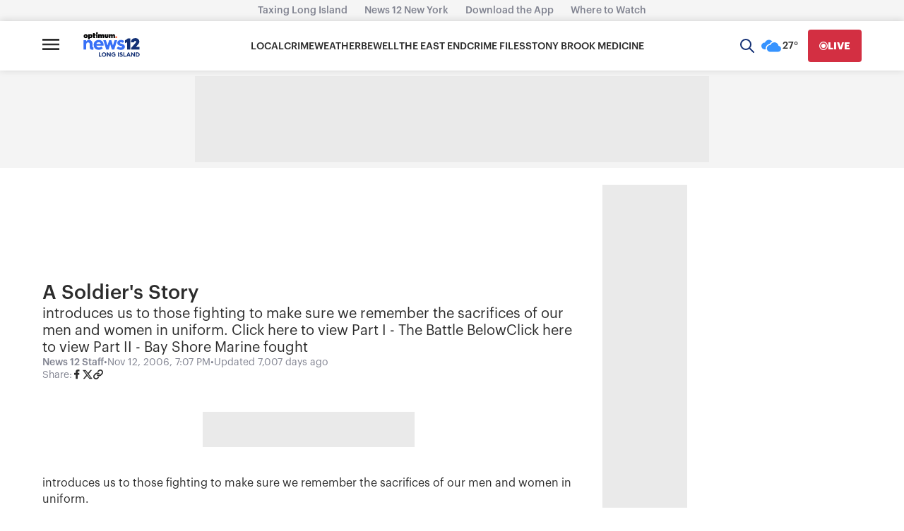

--- FILE ---
content_type: application/javascript; charset=utf-8
request_url: https://fundingchoicesmessages.google.com/f/AGSKWxW8ZRUuSigsebNXPzjIXVdfelwARcRQcsg5t0JbkMn7bOV5ZbRAn76rZdUj0hyctCVuxgVV3MIUF_kVdb--cVQdM_9INEGFlyK1jItpIirkXgbj9TjP-8dyXCJ9btjtjtFPLl_7jPvpF8Xvd2A3NEhpRshU8DvBojXKX3bKjzuZWWRLWnmXtJK2BoI=/_/adlead./advertbanner2./xadvertisement./adsdaq_-ad-limits.
body_size: -1289
content:
window['b15dd868-b359-4dc4-855c-0993dac1fb65'] = true;

--- FILE ---
content_type: text/plain;charset=UTF-8
request_url: https://c.pub.network/v2/c
body_size: -114
content:
4593fb52-a605-481d-bfdf-41cca113da40

--- FILE ---
content_type: text/plain;charset=UTF-8
request_url: https://c.pub.network/v2/c
body_size: -267
content:
5de493cd-90f1-4d53-ab7c-27e4621a6cb2